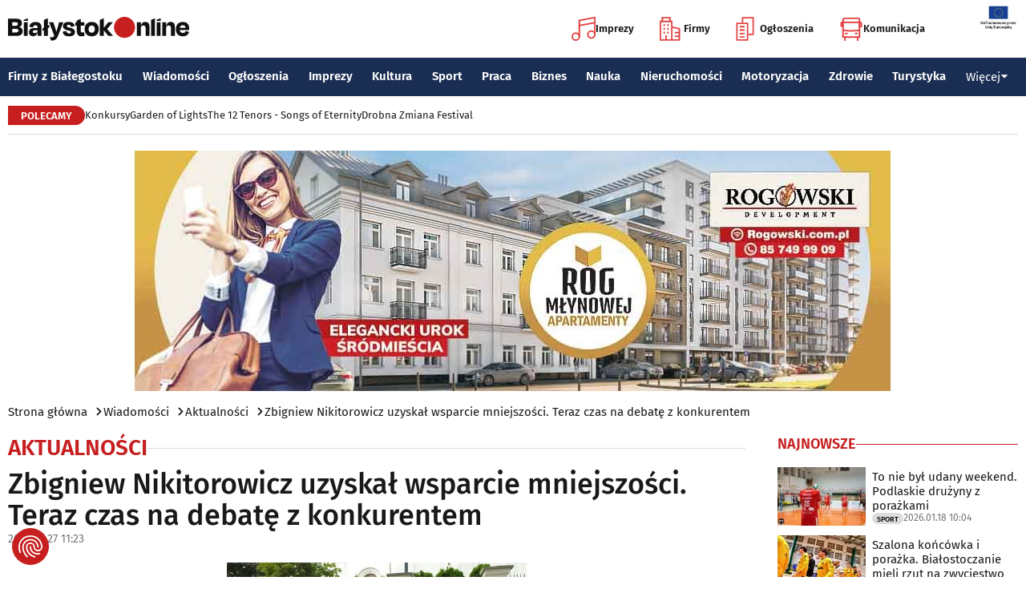

--- FILE ---
content_type: text/html; charset=utf-8
request_url: https://www.google.com/recaptcha/api2/aframe
body_size: 269
content:
<!DOCTYPE HTML><html><head><meta http-equiv="content-type" content="text/html; charset=UTF-8"></head><body><script nonce="xNYA70yfkMvL8KR3DJ0PEA">/** Anti-fraud and anti-abuse applications only. See google.com/recaptcha */ try{var clients={'sodar':'https://pagead2.googlesyndication.com/pagead/sodar?'};window.addEventListener("message",function(a){try{if(a.source===window.parent){var b=JSON.parse(a.data);var c=clients[b['id']];if(c){var d=document.createElement('img');d.src=c+b['params']+'&rc='+(localStorage.getItem("rc::a")?sessionStorage.getItem("rc::b"):"");window.document.body.appendChild(d);sessionStorage.setItem("rc::e",parseInt(sessionStorage.getItem("rc::e")||0)+1);localStorage.setItem("rc::h",'1768781325911');}}}catch(b){}});window.parent.postMessage("_grecaptcha_ready", "*");}catch(b){}</script></body></html>